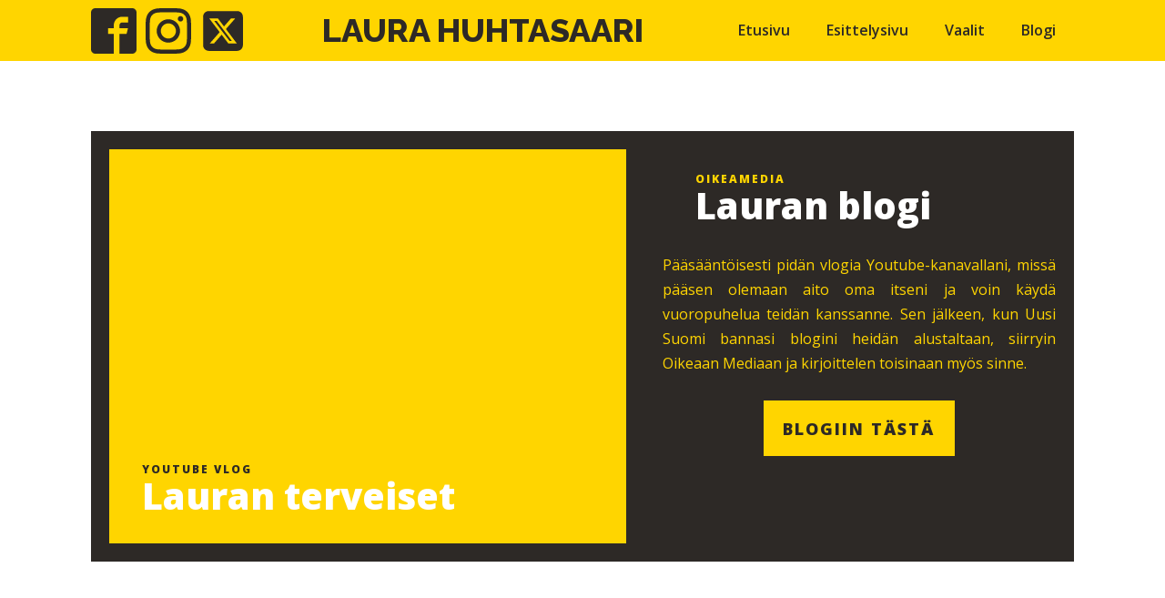

--- FILE ---
content_type: text/html; charset=UTF-8
request_url: https://laurahuhtasaari.fi/blogi/
body_size: 12366
content:
<!DOCTYPE html>
<html lang="fi" >
<head>
<meta charset="UTF-8">
<meta name="viewport" content="width=device-width, initial-scale=1.0">
<!-- WP_HEAD() START -->
<title>Blogi - Laura Huhtasaari (PS)</title>
<link rel="preload" as="style" href="https://fonts.googleapis.com/css?family=Open+Sans:100,200,300,400,500,600,700,800,900|Source+Sans+Pro:100,200,300,400,500,600,700,800,900|Raleway:100,200,300,400,500,600,700,800,900" >
<link rel="stylesheet" href="https://fonts.googleapis.com/css?family=Open+Sans:100,200,300,400,500,600,700,800,900|Source+Sans+Pro:100,200,300,400,500,600,700,800,900|Raleway:100,200,300,400,500,600,700,800,900">
<meta name='robots' content='max-image-preview:large' />
<link rel="alternate" title="oEmbed (JSON)" type="application/json+oembed" href="https://laurahuhtasaari.fi/wp-json/oembed/1.0/embed?url=https%3A%2F%2Flaurahuhtasaari.fi%2Fblogi%2F" />
<link rel="alternate" title="oEmbed (XML)" type="text/xml+oembed" href="https://laurahuhtasaari.fi/wp-json/oembed/1.0/embed?url=https%3A%2F%2Flaurahuhtasaari.fi%2Fblogi%2F&#038;format=xml" />
		<!-- This site uses the Google Analytics by MonsterInsights plugin v9.11.1 - Using Analytics tracking - https://www.monsterinsights.com/ -->
		<!-- Note: MonsterInsights is not currently configured on this site. The site owner needs to authenticate with Google Analytics in the MonsterInsights settings panel. -->
					<!-- No tracking code set -->
				<!-- / Google Analytics by MonsterInsights -->
		<style id='wp-img-auto-sizes-contain-inline-css' type='text/css'>
img:is([sizes=auto i],[sizes^="auto," i]){contain-intrinsic-size:3000px 1500px}
/*# sourceURL=wp-img-auto-sizes-contain-inline-css */
</style>
<style id='wp-block-library-inline-css' type='text/css'>
:root{--wp-block-synced-color:#7a00df;--wp-block-synced-color--rgb:122,0,223;--wp-bound-block-color:var(--wp-block-synced-color);--wp-editor-canvas-background:#ddd;--wp-admin-theme-color:#007cba;--wp-admin-theme-color--rgb:0,124,186;--wp-admin-theme-color-darker-10:#006ba1;--wp-admin-theme-color-darker-10--rgb:0,107,160.5;--wp-admin-theme-color-darker-20:#005a87;--wp-admin-theme-color-darker-20--rgb:0,90,135;--wp-admin-border-width-focus:2px}@media (min-resolution:192dpi){:root{--wp-admin-border-width-focus:1.5px}}.wp-element-button{cursor:pointer}:root .has-very-light-gray-background-color{background-color:#eee}:root .has-very-dark-gray-background-color{background-color:#313131}:root .has-very-light-gray-color{color:#eee}:root .has-very-dark-gray-color{color:#313131}:root .has-vivid-green-cyan-to-vivid-cyan-blue-gradient-background{background:linear-gradient(135deg,#00d084,#0693e3)}:root .has-purple-crush-gradient-background{background:linear-gradient(135deg,#34e2e4,#4721fb 50%,#ab1dfe)}:root .has-hazy-dawn-gradient-background{background:linear-gradient(135deg,#faaca8,#dad0ec)}:root .has-subdued-olive-gradient-background{background:linear-gradient(135deg,#fafae1,#67a671)}:root .has-atomic-cream-gradient-background{background:linear-gradient(135deg,#fdd79a,#004a59)}:root .has-nightshade-gradient-background{background:linear-gradient(135deg,#330968,#31cdcf)}:root .has-midnight-gradient-background{background:linear-gradient(135deg,#020381,#2874fc)}:root{--wp--preset--font-size--normal:16px;--wp--preset--font-size--huge:42px}.has-regular-font-size{font-size:1em}.has-larger-font-size{font-size:2.625em}.has-normal-font-size{font-size:var(--wp--preset--font-size--normal)}.has-huge-font-size{font-size:var(--wp--preset--font-size--huge)}.has-text-align-center{text-align:center}.has-text-align-left{text-align:left}.has-text-align-right{text-align:right}.has-fit-text{white-space:nowrap!important}#end-resizable-editor-section{display:none}.aligncenter{clear:both}.items-justified-left{justify-content:flex-start}.items-justified-center{justify-content:center}.items-justified-right{justify-content:flex-end}.items-justified-space-between{justify-content:space-between}.screen-reader-text{border:0;clip-path:inset(50%);height:1px;margin:-1px;overflow:hidden;padding:0;position:absolute;width:1px;word-wrap:normal!important}.screen-reader-text:focus{background-color:#ddd;clip-path:none;color:#444;display:block;font-size:1em;height:auto;left:5px;line-height:normal;padding:15px 23px 14px;text-decoration:none;top:5px;width:auto;z-index:100000}html :where(.has-border-color){border-style:solid}html :where([style*=border-top-color]){border-top-style:solid}html :where([style*=border-right-color]){border-right-style:solid}html :where([style*=border-bottom-color]){border-bottom-style:solid}html :where([style*=border-left-color]){border-left-style:solid}html :where([style*=border-width]){border-style:solid}html :where([style*=border-top-width]){border-top-style:solid}html :where([style*=border-right-width]){border-right-style:solid}html :where([style*=border-bottom-width]){border-bottom-style:solid}html :where([style*=border-left-width]){border-left-style:solid}html :where(img[class*=wp-image-]){height:auto;max-width:100%}:where(figure){margin:0 0 1em}html :where(.is-position-sticky){--wp-admin--admin-bar--position-offset:var(--wp-admin--admin-bar--height,0px)}@media screen and (max-width:600px){html :where(.is-position-sticky){--wp-admin--admin-bar--position-offset:0px}}

/*# sourceURL=wp-block-library-inline-css */
</style><style id='wp-block-paragraph-inline-css' type='text/css'>
.is-small-text{font-size:.875em}.is-regular-text{font-size:1em}.is-large-text{font-size:2.25em}.is-larger-text{font-size:3em}.has-drop-cap:not(:focus):first-letter{float:left;font-size:8.4em;font-style:normal;font-weight:100;line-height:.68;margin:.05em .1em 0 0;text-transform:uppercase}body.rtl .has-drop-cap:not(:focus):first-letter{float:none;margin-left:.1em}p.has-drop-cap.has-background{overflow:hidden}:root :where(p.has-background){padding:1.25em 2.375em}:where(p.has-text-color:not(.has-link-color)) a{color:inherit}p.has-text-align-left[style*="writing-mode:vertical-lr"],p.has-text-align-right[style*="writing-mode:vertical-rl"]{rotate:180deg}
/*# sourceURL=https://laurahuhtasaari.fi/wp-includes/blocks/paragraph/style.min.css */
</style>
<style id='global-styles-inline-css' type='text/css'>
:root{--wp--preset--aspect-ratio--square: 1;--wp--preset--aspect-ratio--4-3: 4/3;--wp--preset--aspect-ratio--3-4: 3/4;--wp--preset--aspect-ratio--3-2: 3/2;--wp--preset--aspect-ratio--2-3: 2/3;--wp--preset--aspect-ratio--16-9: 16/9;--wp--preset--aspect-ratio--9-16: 9/16;--wp--preset--color--black: #000000;--wp--preset--color--cyan-bluish-gray: #abb8c3;--wp--preset--color--white: #ffffff;--wp--preset--color--pale-pink: #f78da7;--wp--preset--color--vivid-red: #cf2e2e;--wp--preset--color--luminous-vivid-orange: #ff6900;--wp--preset--color--luminous-vivid-amber: #fcb900;--wp--preset--color--light-green-cyan: #7bdcb5;--wp--preset--color--vivid-green-cyan: #00d084;--wp--preset--color--pale-cyan-blue: #8ed1fc;--wp--preset--color--vivid-cyan-blue: #0693e3;--wp--preset--color--vivid-purple: #9b51e0;--wp--preset--gradient--vivid-cyan-blue-to-vivid-purple: linear-gradient(135deg,rgb(6,147,227) 0%,rgb(155,81,224) 100%);--wp--preset--gradient--light-green-cyan-to-vivid-green-cyan: linear-gradient(135deg,rgb(122,220,180) 0%,rgb(0,208,130) 100%);--wp--preset--gradient--luminous-vivid-amber-to-luminous-vivid-orange: linear-gradient(135deg,rgb(252,185,0) 0%,rgb(255,105,0) 100%);--wp--preset--gradient--luminous-vivid-orange-to-vivid-red: linear-gradient(135deg,rgb(255,105,0) 0%,rgb(207,46,46) 100%);--wp--preset--gradient--very-light-gray-to-cyan-bluish-gray: linear-gradient(135deg,rgb(238,238,238) 0%,rgb(169,184,195) 100%);--wp--preset--gradient--cool-to-warm-spectrum: linear-gradient(135deg,rgb(74,234,220) 0%,rgb(151,120,209) 20%,rgb(207,42,186) 40%,rgb(238,44,130) 60%,rgb(251,105,98) 80%,rgb(254,248,76) 100%);--wp--preset--gradient--blush-light-purple: linear-gradient(135deg,rgb(255,206,236) 0%,rgb(152,150,240) 100%);--wp--preset--gradient--blush-bordeaux: linear-gradient(135deg,rgb(254,205,165) 0%,rgb(254,45,45) 50%,rgb(107,0,62) 100%);--wp--preset--gradient--luminous-dusk: linear-gradient(135deg,rgb(255,203,112) 0%,rgb(199,81,192) 50%,rgb(65,88,208) 100%);--wp--preset--gradient--pale-ocean: linear-gradient(135deg,rgb(255,245,203) 0%,rgb(182,227,212) 50%,rgb(51,167,181) 100%);--wp--preset--gradient--electric-grass: linear-gradient(135deg,rgb(202,248,128) 0%,rgb(113,206,126) 100%);--wp--preset--gradient--midnight: linear-gradient(135deg,rgb(2,3,129) 0%,rgb(40,116,252) 100%);--wp--preset--font-size--small: 13px;--wp--preset--font-size--medium: 20px;--wp--preset--font-size--large: 36px;--wp--preset--font-size--x-large: 42px;--wp--preset--spacing--20: 0.44rem;--wp--preset--spacing--30: 0.67rem;--wp--preset--spacing--40: 1rem;--wp--preset--spacing--50: 1.5rem;--wp--preset--spacing--60: 2.25rem;--wp--preset--spacing--70: 3.38rem;--wp--preset--spacing--80: 5.06rem;--wp--preset--shadow--natural: 6px 6px 9px rgba(0, 0, 0, 0.2);--wp--preset--shadow--deep: 12px 12px 50px rgba(0, 0, 0, 0.4);--wp--preset--shadow--sharp: 6px 6px 0px rgba(0, 0, 0, 0.2);--wp--preset--shadow--outlined: 6px 6px 0px -3px rgb(255, 255, 255), 6px 6px rgb(0, 0, 0);--wp--preset--shadow--crisp: 6px 6px 0px rgb(0, 0, 0);}:where(.is-layout-flex){gap: 0.5em;}:where(.is-layout-grid){gap: 0.5em;}body .is-layout-flex{display: flex;}.is-layout-flex{flex-wrap: wrap;align-items: center;}.is-layout-flex > :is(*, div){margin: 0;}body .is-layout-grid{display: grid;}.is-layout-grid > :is(*, div){margin: 0;}:where(.wp-block-columns.is-layout-flex){gap: 2em;}:where(.wp-block-columns.is-layout-grid){gap: 2em;}:where(.wp-block-post-template.is-layout-flex){gap: 1.25em;}:where(.wp-block-post-template.is-layout-grid){gap: 1.25em;}.has-black-color{color: var(--wp--preset--color--black) !important;}.has-cyan-bluish-gray-color{color: var(--wp--preset--color--cyan-bluish-gray) !important;}.has-white-color{color: var(--wp--preset--color--white) !important;}.has-pale-pink-color{color: var(--wp--preset--color--pale-pink) !important;}.has-vivid-red-color{color: var(--wp--preset--color--vivid-red) !important;}.has-luminous-vivid-orange-color{color: var(--wp--preset--color--luminous-vivid-orange) !important;}.has-luminous-vivid-amber-color{color: var(--wp--preset--color--luminous-vivid-amber) !important;}.has-light-green-cyan-color{color: var(--wp--preset--color--light-green-cyan) !important;}.has-vivid-green-cyan-color{color: var(--wp--preset--color--vivid-green-cyan) !important;}.has-pale-cyan-blue-color{color: var(--wp--preset--color--pale-cyan-blue) !important;}.has-vivid-cyan-blue-color{color: var(--wp--preset--color--vivid-cyan-blue) !important;}.has-vivid-purple-color{color: var(--wp--preset--color--vivid-purple) !important;}.has-black-background-color{background-color: var(--wp--preset--color--black) !important;}.has-cyan-bluish-gray-background-color{background-color: var(--wp--preset--color--cyan-bluish-gray) !important;}.has-white-background-color{background-color: var(--wp--preset--color--white) !important;}.has-pale-pink-background-color{background-color: var(--wp--preset--color--pale-pink) !important;}.has-vivid-red-background-color{background-color: var(--wp--preset--color--vivid-red) !important;}.has-luminous-vivid-orange-background-color{background-color: var(--wp--preset--color--luminous-vivid-orange) !important;}.has-luminous-vivid-amber-background-color{background-color: var(--wp--preset--color--luminous-vivid-amber) !important;}.has-light-green-cyan-background-color{background-color: var(--wp--preset--color--light-green-cyan) !important;}.has-vivid-green-cyan-background-color{background-color: var(--wp--preset--color--vivid-green-cyan) !important;}.has-pale-cyan-blue-background-color{background-color: var(--wp--preset--color--pale-cyan-blue) !important;}.has-vivid-cyan-blue-background-color{background-color: var(--wp--preset--color--vivid-cyan-blue) !important;}.has-vivid-purple-background-color{background-color: var(--wp--preset--color--vivid-purple) !important;}.has-black-border-color{border-color: var(--wp--preset--color--black) !important;}.has-cyan-bluish-gray-border-color{border-color: var(--wp--preset--color--cyan-bluish-gray) !important;}.has-white-border-color{border-color: var(--wp--preset--color--white) !important;}.has-pale-pink-border-color{border-color: var(--wp--preset--color--pale-pink) !important;}.has-vivid-red-border-color{border-color: var(--wp--preset--color--vivid-red) !important;}.has-luminous-vivid-orange-border-color{border-color: var(--wp--preset--color--luminous-vivid-orange) !important;}.has-luminous-vivid-amber-border-color{border-color: var(--wp--preset--color--luminous-vivid-amber) !important;}.has-light-green-cyan-border-color{border-color: var(--wp--preset--color--light-green-cyan) !important;}.has-vivid-green-cyan-border-color{border-color: var(--wp--preset--color--vivid-green-cyan) !important;}.has-pale-cyan-blue-border-color{border-color: var(--wp--preset--color--pale-cyan-blue) !important;}.has-vivid-cyan-blue-border-color{border-color: var(--wp--preset--color--vivid-cyan-blue) !important;}.has-vivid-purple-border-color{border-color: var(--wp--preset--color--vivid-purple) !important;}.has-vivid-cyan-blue-to-vivid-purple-gradient-background{background: var(--wp--preset--gradient--vivid-cyan-blue-to-vivid-purple) !important;}.has-light-green-cyan-to-vivid-green-cyan-gradient-background{background: var(--wp--preset--gradient--light-green-cyan-to-vivid-green-cyan) !important;}.has-luminous-vivid-amber-to-luminous-vivid-orange-gradient-background{background: var(--wp--preset--gradient--luminous-vivid-amber-to-luminous-vivid-orange) !important;}.has-luminous-vivid-orange-to-vivid-red-gradient-background{background: var(--wp--preset--gradient--luminous-vivid-orange-to-vivid-red) !important;}.has-very-light-gray-to-cyan-bluish-gray-gradient-background{background: var(--wp--preset--gradient--very-light-gray-to-cyan-bluish-gray) !important;}.has-cool-to-warm-spectrum-gradient-background{background: var(--wp--preset--gradient--cool-to-warm-spectrum) !important;}.has-blush-light-purple-gradient-background{background: var(--wp--preset--gradient--blush-light-purple) !important;}.has-blush-bordeaux-gradient-background{background: var(--wp--preset--gradient--blush-bordeaux) !important;}.has-luminous-dusk-gradient-background{background: var(--wp--preset--gradient--luminous-dusk) !important;}.has-pale-ocean-gradient-background{background: var(--wp--preset--gradient--pale-ocean) !important;}.has-electric-grass-gradient-background{background: var(--wp--preset--gradient--electric-grass) !important;}.has-midnight-gradient-background{background: var(--wp--preset--gradient--midnight) !important;}.has-small-font-size{font-size: var(--wp--preset--font-size--small) !important;}.has-medium-font-size{font-size: var(--wp--preset--font-size--medium) !important;}.has-large-font-size{font-size: var(--wp--preset--font-size--large) !important;}.has-x-large-font-size{font-size: var(--wp--preset--font-size--x-large) !important;}
/*# sourceURL=global-styles-inline-css */
</style>

<style id='classic-theme-styles-inline-css' type='text/css'>
/*! This file is auto-generated */
.wp-block-button__link{color:#fff;background-color:#32373c;border-radius:9999px;box-shadow:none;text-decoration:none;padding:calc(.667em + 2px) calc(1.333em + 2px);font-size:1.125em}.wp-block-file__button{background:#32373c;color:#fff;text-decoration:none}
/*# sourceURL=/wp-includes/css/classic-themes.min.css */
</style>
<link rel='stylesheet' id='oxygen-css' href='https://laurahuhtasaari.fi/wp-content/plugins/oxygen/component-framework/oxygen.css?ver=4.9.5' type='text/css' media='all' />
<script type="text/javascript" src="https://laurahuhtasaari.fi/wp-includes/js/jquery/jquery.min.js?ver=3.7.1" id="jquery-core-js"></script>
<link rel="https://api.w.org/" href="https://laurahuhtasaari.fi/wp-json/" /><link rel="alternate" title="JSON" type="application/json" href="https://laurahuhtasaari.fi/wp-json/wp/v2/pages/43" /><link rel="EditURI" type="application/rsd+xml" title="RSD" href="https://laurahuhtasaari.fi/xmlrpc.php?rsd" />
<meta name="generator" content="WordPress 6.9" />
<link rel="canonical" href="https://laurahuhtasaari.fi/blogi/" />
<link rel='shortlink' href='https://laurahuhtasaari.fi/?p=43' />
<script src="https://ajax.googleapis.com/ajax/libs/jquery/3.4.1/jquery.min.js"></script>
<link rel="icon" href="https://laurahuhtasaari.fi/wp-content/uploads/2020/01/cropped-peruss_logo_rgb-32x32.png" sizes="32x32" />
<link rel="icon" href="https://laurahuhtasaari.fi/wp-content/uploads/2020/01/cropped-peruss_logo_rgb-192x192.png" sizes="192x192" />
<link rel="apple-touch-icon" href="https://laurahuhtasaari.fi/wp-content/uploads/2020/01/cropped-peruss_logo_rgb-180x180.png" />
<meta name="msapplication-TileImage" content="https://laurahuhtasaari.fi/wp-content/uploads/2020/01/cropped-peruss_logo_rgb-270x270.png" />
<link rel='stylesheet' id='oxygen-cache-39-css' href='//laurahuhtasaari.fi/wp-content/uploads/oxygen/css/39.css?cache=1687195644&#038;ver=6.9' type='text/css' media='all' />
<link rel='stylesheet' id='oxygen-cache-43-css' href='//laurahuhtasaari.fi/wp-content/uploads/oxygen/css/blogi-43.css?cache=1618734750&#038;ver=6.9' type='text/css' media='all' />
<link rel='stylesheet' id='oxygen-universal-styles-css' href='//laurahuhtasaari.fi/wp-content/uploads/oxygen/css/universal.css?cache=1687195741&#038;ver=6.9' type='text/css' media='all' />
<!-- END OF WP_HEAD() -->
</head>
<body class="wp-singular page-template-default page page-id-43 wp-theme-oxygen-is-not-a-theme  wp-embed-responsive oxygen-body" >




						<header id="_header-1-39" class="oxy-header-wrapper oxy-overlay-header oxy-header" ><div id="_header_row-2-39" class="oxy-header-row" ><div class="oxy-header-container"><div id="_header_left-3-39" class="oxy-header-left" ><div id="div_block-24-39" class="ct-div-block" ><div id="_social_icons-25-39" class="oxy-social-icons" ><a href='https://www.facebook.com/laura.huhtasaari' target='_blank' class='oxy-social-icons-facebook'><svg><title>Visit our Facebook</title><use xlink:href='#oxy-social-icons-icon-facebook-blank'></use></svg></a><a href='https://www.instagram.com/laura_._huhtasaari/?hl=fi' target='_blank' class='oxy-social-icons-instagram'><svg><title>Visit our Instagram</title><use xlink:href='#oxy-social-icons-icon-instagram-blank'></use></svg></a><a href='https://twitter.com/LauraHuhtasaari' target='_blank' class='oxy-social-icons-twitter'><svg><title>Visit our Twitter</title><use xlink:href='#oxy-social-icons-icon-twitter-blank'></use></svg></a></div></div></div><div id="_header_center-4-39" class="oxy-header-center" ><a id="link-23-39" class="ct-link" href="https://laurahuhtasaari.fi/" target="_self"  ><h1 id="headline-8-39" class="ct-headline">Laura Huhtasaari</h1></a></div><div id="_header_right-5-39" class="oxy-header-right" ><nav id="_nav_menu-6-39" class="oxy-nav-menu oxy-nav-menu-dropdowns oxy-nav-menu-dropdown-arrow" ><div class='oxy-menu-toggle'><div class='oxy-nav-menu-hamburger-wrap'><div class='oxy-nav-menu-hamburger'><div class='oxy-nav-menu-hamburger-line'></div><div class='oxy-nav-menu-hamburger-line'></div><div class='oxy-nav-menu-hamburger-line'></div></div></div></div><div class="menu-paavalikko-container"><ul id="menu-paavalikko" class="oxy-nav-menu-list"><li id="menu-item-52" class="menu-item menu-item-type-custom menu-item-object-custom menu-item-home menu-item-52"><a href="https://laurahuhtasaari.fi">Etusivu</a></li>
<li id="menu-item-53" class="menu-item menu-item-type-post_type menu-item-object-page menu-item-53"><a href="https://laurahuhtasaari.fi/esittelysivu/">Esittelysivu</a></li>
<li id="menu-item-63" class="menu-item menu-item-type-post_type menu-item-object-page menu-item-63"><a href="https://laurahuhtasaari.fi/vaalit/">Vaalit</a></li>
<li id="menu-item-54" class="menu-item menu-item-type-post_type menu-item-object-page current-menu-item page_item page-item-43 current_page_item menu-item-54"><a href="https://laurahuhtasaari.fi/blogi/" aria-current="page">Blogi</a></li>
</ul></div></nav></div></div></div></header>
		<div id='inner_content-15-39' class='ct-inner-content'><section id="section-1-43" class=" ct-section" ><div class="ct-section-inner-wrap"><div id="new_columns-2-43" class="ct-new-columns" ><div id="div_block-3-43" class="ct-div-block" ><div id="div_block-4-43" class="ct-div-block" ><div id="video-15-43" class="ct-video" >
                <div class="oxygen-vsb-responsive-video-wrapper"><iframe  src="https://www.youtube.com/embed/playlist?list=UUiIn-NQYb7duovSyPNzkIMg" frameborder="0" referrerpolicy="strict-origin-when-cross-origin" webkitallowfullscreen mozallowfullscreen allowfullscreen></iframe></div>
                </div><div id="div_block-6-43" class="ct-div-block" ><div id="text_block-7-43" class="ct-text-block white-subheading" >Youtube vlog</div><div id="text_block-8-43" class="ct-text-block white-heading" >Lauran terveiset</div></div></div></div><div id="div_block-56-43" class="ct-div-block" ><div id="div_block-57-43" class="ct-div-block" ><div id="text_block-58-43" class="ct-text-block white-subheading" >Oikeamedia</div><div id="text_block-59-43" class="ct-text-block white-heading" >Lauran blogi</div></div><div id="div_block-64-43" class="ct-div-block" ><div id="text_block-65-43" class="ct-text-block" ><div style="text-align: justify;">Pääsääntöisesti pidän vlogia Youtube-kanavallani, missä pääsen olemaan aito oma itseni ja voin käydä vuoropuhelua teidän kanssanne. Sen jälkeen, kun Uusi Suomi bannasi blogini heidän alustaltaan, siirryin Oikeaan Mediaan ja kirjoittelen toisinaan myös sinne.</div><div style="text-align: justify;"><br></div></div><a id="link_text-51-43" class="ct-link-text darkblue-button" href="https://oikeamedia.com/o1-92404" target="_self"  >Blogiin tästä</a></div></div></div></div></section><section id="section-68-43" class=" ct-section" ><div class="ct-section-inner-wrap"><h1 id="headline-78-43" class="ct-headline">AJANKOHTAISTA</h1><h1 id="headline-76-43" class="ct-headline"><div style="text-align: center;">Alta löydät muun muassa Laurasta ulkomailla julkaistut uutisartikkelit.</div></h1></div></section><section id="section-66-43" class=" ct-section" ><div class="ct-section-inner-wrap">        
                <div id="_posts_grid-67-43" class='oxy-easy-posts oxy-posts-grid' >
                                    <div class='oxy-posts'>
                     <div class='oxy-post'>

  <a class='oxy-post-image' href='https://laurahuhtasaari.fi/alfa-tvn-uutisplus-metsaasetus-jakaa-myos-meppeja/'>
      <div class='oxy-post-image-fixed-ratio' style='background-image: url(https://laurahuhtasaari.fi/wp-content/uploads/2022/11/Alfa.jpg);'>
      </div>
      <div class='oxy-post-image-date-overlay'>
		9 marraskuun, 2022	  </div>
  </a>

  
  <div class='oxy-post-wrap'>
	<a class='oxy-post-title' href='https://laurahuhtasaari.fi/alfa-tvn-uutisplus-metsaasetus-jakaa-myos-meppeja/'>Alfa-TV:n Uutisplus: Metsäasetus jakaa myös meppejä</a>

  	<div class='oxy-post-meta'>

  		<!--div class='oxy-post-meta-date oxy-post-meta-item'>
			9 marraskuun, 2022		</div-->


		<!--div class='oxy-post-meta-comments oxy-post-meta-item'>
			<a href='https://laurahuhtasaari.fi/alfa-tvn-uutisplus-metsaasetus-jakaa-myos-meppeja/#respond'>Ei kommentteja</a>
		</div-->

	</div>

	<div class='oxy-post-content'>
		<p>Euroopan parlamentin studiolla kuvatussa keskustelussa ovat mukana MEPit Laura Huhtasaari, Mauri Pekkarinen ja Sirpa Pietikäinen. Katso ohjelma täältä.</p>
	</div>

	<a href='https://laurahuhtasaari.fi/alfa-tvn-uutisplus-metsaasetus-jakaa-myos-meppeja/' class='oxy-read-more'>Lue lisää</a>
  </div>
  
</div> <div class='oxy-post'>

  <a class='oxy-post-image' href='https://laurahuhtasaari.fi/kolme-kaannekohtaa-podcast/'>
      <div class='oxy-post-image-fixed-ratio' style='background-image: url(https://laurahuhtasaari.fi/wp-content/uploads/2019/12/IMG_3949optimoitunelio.jpg);'>
      </div>
      <div class='oxy-post-image-date-overlay'>
		3 marraskuun, 2022	  </div>
  </a>

  
  <div class='oxy-post-wrap'>
	<a class='oxy-post-title' href='https://laurahuhtasaari.fi/kolme-kaannekohtaa-podcast/'>Kolme käännekohtaa -podcast</a>

  	<div class='oxy-post-meta'>

  		<!--div class='oxy-post-meta-date oxy-post-meta-item'>
			3 marraskuun, 2022		</div-->


		<!--div class='oxy-post-meta-comments oxy-post-meta-item'>
			<a href='https://laurahuhtasaari.fi/kolme-kaannekohtaa-podcast/#respond'>Ei kommentteja</a>
		</div-->

	</div>

	<div class='oxy-post-content'>
		<p>Laura Huhtasaari vieraili Roope Salmisen Kolme käännekohtaa -podcastissa. Jakson nimi on " Ei millään muotoa hyvä kristitty". Kuuntele täältä lisää.</p>
	</div>

	<a href='https://laurahuhtasaari.fi/kolme-kaannekohtaa-podcast/' class='oxy-read-more'>Lue lisää</a>
  </div>
  
</div> <div class='oxy-post'>

  <a class='oxy-post-image' href='https://laurahuhtasaari.fi/mep-laura-huhtasaari-kirjallisessa-kysymyksessaan-eun-komissiolle-eun-ulkoraja-alueiden-kehittamiseen-tulee-suunnata-riittavasti-varoja-kansanedustaja-jani-makela-tukee-aloitetta/'>
      <div class='oxy-post-image-fixed-ratio' style='background-image: url(https://laurahuhtasaari.fi/wp-content/uploads/2019/12/IMG_4447optimoitunelio.jpg);'>
      </div>
      <div class='oxy-post-image-date-overlay'>
		3 toukokuun, 2022	  </div>
  </a>

  
  <div class='oxy-post-wrap'>
	<a class='oxy-post-title' href='https://laurahuhtasaari.fi/mep-laura-huhtasaari-kirjallisessa-kysymyksessaan-eun-komissiolle-eun-ulkoraja-alueiden-kehittamiseen-tulee-suunnata-riittavasti-varoja-kansanedustaja-jani-makela-tukee-aloitetta/'>MEP Laura Huhtasaari kirjallisessa kysymyksessään EU:n komissiolle: EU:n ulkoraja-alueiden kehittämiseen tulee suunnata riittävästi varoja - kansanedustaja Jani Mäkelä tukee aloitetta</a>

  	<div class='oxy-post-meta'>

  		<!--div class='oxy-post-meta-date oxy-post-meta-item'>
			3 toukokuun, 2022		</div-->


		<!--div class='oxy-post-meta-comments oxy-post-meta-item'>
			<a href='https://laurahuhtasaari.fi/mep-laura-huhtasaari-kirjallisessa-kysymyksessaan-eun-komissiolle-eun-ulkoraja-alueiden-kehittamiseen-tulee-suunnata-riittavasti-varoja-kansanedustaja-jani-makela-tukee-aloitetta/#respond'>Ei kommentteja</a>
		</div-->

	</div>

	<div class='oxy-post-content'>
		<p>Tiedotusvälineille 3.5.2022Julkaisuvapaa EU:n ulkorajaohjelmat ovat olleet koko 2000-luvun tärkeä kehittämisinstrumentti Suomen rajaseuduille. Ohjelmakaudelle 2021–2027 oli Suomessa valmisteltu kolmea EU:n ulkorajoille sijoittuvaa ohjelmaa, joilla oli tavoitteena tukea Suomen ja Venäjän raja-alueiden kehitystä ja yhteistyötä kehittämis- ja investointihankkeiden avulla. Kolmelle ohjelmalle oli allokoitu EU-rahoitusta yhteensä noin 112,1 miljoonaa euroa, lisäksi niihin olisi kohdentunut vastaava määrä valtioiden rahoitusta. [&hellip;]</p>
	</div>

	<a href='https://laurahuhtasaari.fi/mep-laura-huhtasaari-kirjallisessa-kysymyksessaan-eun-komissiolle-eun-ulkoraja-alueiden-kehittamiseen-tulee-suunnata-riittavasti-varoja-kansanedustaja-jani-makela-tukee-aloitetta/' class='oxy-read-more'>Lue lisää</a>
  </div>
  
</div> <div class='oxy-post'>

  <a class='oxy-post-image' href='https://laurahuhtasaari.fi/youtube-eu-member-condemns-trudeaus-human-rights-violation-against-convoy/'>
      <div class='oxy-post-image-fixed-ratio' style='background-image: url(https://laurahuhtasaari.fi/wp-content/uploads/2022/03/nimeton.jpg);'>
      </div>
      <div class='oxy-post-image-date-overlay'>
		19 maaliskuun, 2022	  </div>
  </a>

  
  <div class='oxy-post-wrap'>
	<a class='oxy-post-title' href='https://laurahuhtasaari.fi/youtube-eu-member-condemns-trudeaus-human-rights-violation-against-convoy/'>Youtube: EU Member Condemns Trudeau’s “human rights violation” against Convoy</a>

  	<div class='oxy-post-meta'>

  		<!--div class='oxy-post-meta-date oxy-post-meta-item'>
			19 maaliskuun, 2022		</div-->


		<!--div class='oxy-post-meta-comments oxy-post-meta-item'>
			<a href='https://laurahuhtasaari.fi/youtube-eu-member-condemns-trudeaus-human-rights-violation-against-convoy/#respond'>Ei kommentteja</a>
		</div-->

	</div>

	<div class='oxy-post-content'>
		<p>Finnish politician Laura Huhtasaari is calling on the European Union (EU) to denounce Prime Minister Justin Trudeau’s crackdown and use of emergency powers on peaceful trucker convoy protesters in Ottawa. True North: https://tnc.news/2022/03/09/european-politician-condemns-trudeaus-human-rights-violation-against-convoy/ The Post Millennial: https://thepostmillennial.com/finnish-politician-calls-on-eu-to-denounce-trudeaus-crackdown-on-peaceful-protestors Katso YouTube-video täältä: https://youtu.be/n26xOqGxyts</p>
	</div>

	<a href='https://laurahuhtasaari.fi/youtube-eu-member-condemns-trudeaus-human-rights-violation-against-convoy/' class='oxy-read-more'>Lue lisää</a>
  </div>
  
</div> <div class='oxy-post'>

  <a class='oxy-post-image' href='https://laurahuhtasaari.fi/the-post-millennial-kanada-suomalaispoliitikko-pyytaa-euta-tuomitsemaan-paaministeri-trudeaun-toimenpiteet-mielenosoittajia-kohtaan/'>
      <div class='oxy-post-image-fixed-ratio' style='background-image: url(https://laurahuhtasaari.fi/wp-content/uploads/2021/03/Plenary3.jpg);'>
      </div>
      <div class='oxy-post-image-date-overlay'>
		11 maaliskuun, 2022	  </div>
  </a>

  
  <div class='oxy-post-wrap'>
	<a class='oxy-post-title' href='https://laurahuhtasaari.fi/the-post-millennial-kanada-suomalaispoliitikko-pyytaa-euta-tuomitsemaan-paaministeri-trudeaun-toimenpiteet-mielenosoittajia-kohtaan/'>The Post Millennial (Kanada): Suomalaispoliitikko pyytää EU:ta tuomitsemaan pääministeri Trudeaun toimenpiteet mielenosoittajia kohtaan</a>

  	<div class='oxy-post-meta'>

  		<!--div class='oxy-post-meta-date oxy-post-meta-item'>
			11 maaliskuun, 2022		</div-->


		<!--div class='oxy-post-meta-comments oxy-post-meta-item'>
			<a href='https://laurahuhtasaari.fi/the-post-millennial-kanada-suomalaispoliitikko-pyytaa-euta-tuomitsemaan-paaministeri-trudeaun-toimenpiteet-mielenosoittajia-kohtaan/#respond'>Ei kommentteja</a>
		</div-->

	</div>

	<div class='oxy-post-content'>
		<p>"Finnish politician and Member of European Parliament Laura Huhtasaari is calling on the European Union to denounce Canadian Prime Minister Justin Trudeau over his crackdown on the peaceful freedom convoy protests that paralyzed Ottawa's downtown core for much of February." Kirjallisessa kysymyksessään koskien Kanadan hallituksen toimia Convoy-mielenilmauksissa MEP Laura Huhtasaari tuo esiin EU:n kaksoisstandardeja, ja pyytää asiaan [&hellip;]</p>
	</div>

	<a href='https://laurahuhtasaari.fi/the-post-millennial-kanada-suomalaispoliitikko-pyytaa-euta-tuomitsemaan-paaministeri-trudeaun-toimenpiteet-mielenosoittajia-kohtaan/' class='oxy-read-more'>Lue lisää</a>
  </div>
  
</div> <div class='oxy-post'>

  <a class='oxy-post-image' href='https://laurahuhtasaari.fi/europarlamenttiryhman-selonteko-puoluekokouksessa/'>
      <div class='oxy-post-image-fixed-ratio' style='background-image: url(https://laurahuhtasaari.fi/wp-content/uploads/2020/01/peruss_logo_rgb.png);'>
      </div>
      <div class='oxy-post-image-date-overlay'>
		15 elokuun, 2021	  </div>
  </a>

  
  <div class='oxy-post-wrap'>
	<a class='oxy-post-title' href='https://laurahuhtasaari.fi/europarlamenttiryhman-selonteko-puoluekokouksessa/'>Europarlamenttiryhmän selonteko puoluekokouksessa</a>

  	<div class='oxy-post-meta'>

  		<!--div class='oxy-post-meta-date oxy-post-meta-item'>
			15 elokuun, 2021		</div-->


		<!--div class='oxy-post-meta-comments oxy-post-meta-item'>
			<a href='https://laurahuhtasaari.fi/europarlamenttiryhman-selonteko-puoluekokouksessa/#respond'>Ei kommentteja</a>
		</div-->

	</div>

	<div class='oxy-post-content'>
		<p>MEP Laura Huhtasaari esitteli Seinäjoen puoluekokouksessa Europarlamenttiryhmän selonteon. "Arvoisat perussuomalaiset! Euroopan parlamentti koostuu 705 jäsenestä, joista vain 14 on suomalaisia ja tästäkinsuomalaisten ryhmästä vain 2 haluaa pitää kiinni Suomen itsenäisyydestä. EU kärsiiekspansiokuumeesta, joka näkyy myös siinä, jolla parlamentin ja komission jäsenten tapaanpuhua pyritään vaikuttamaan. Ei mielellään saisi sanoa, että olen suomalainen tai edustanSuomea, vaan pitäisi [&hellip;]</p>
	</div>

	<a href='https://laurahuhtasaari.fi/europarlamenttiryhman-selonteko-puoluekokouksessa/' class='oxy-read-more'>Lue lisää</a>
  </div>
  
</div> <div class='oxy-post'>

  <a class='oxy-post-image' href='https://laurahuhtasaari.fi/express-uk-nama-naiset-voivat-lopettaa-eun/'>
      <div class='oxy-post-image-fixed-ratio' style='background-image: url(https://laurahuhtasaari.fi/wp-content/uploads/2021/03/Plenary3.jpg);'>
      </div>
      <div class='oxy-post-image-date-overlay'>
		10 elokuun, 2021	  </div>
  </a>

  
  <div class='oxy-post-wrap'>
	<a class='oxy-post-title' href='https://laurahuhtasaari.fi/express-uk-nama-naiset-voivat-lopettaa-eun/'>Express (UK): Nämä naiset voivat lopettaa EU:n</a>

  	<div class='oxy-post-meta'>

  		<!--div class='oxy-post-meta-date oxy-post-meta-item'>
			10 elokuun, 2021		</div-->


		<!--div class='oxy-post-meta-comments oxy-post-meta-item'>
			<a href='https://laurahuhtasaari.fi/express-uk-nama-naiset-voivat-lopettaa-eun/#respond'>Ei kommentteja</a>
		</div-->

	</div>

	<div class='oxy-post-content'>
		<p>Posting a picture of Jessica Stegrund of the Swedish Democrats and Laura Huhtasaari of the Finnish Party, Nexit Denktank campaigners claimed the two politicians could soon mean big trouble for the EU. They said: "In Sweden and Finland, Eurosceptics are now near the top. The Sweden Democrats try to reform first, and then leave the [&hellip;]</p>
	</div>

	<a href='https://laurahuhtasaari.fi/express-uk-nama-naiset-voivat-lopettaa-eun/' class='oxy-read-more'>Lue lisää</a>
  </div>
  
</div> <div class='oxy-post'>

  <a class='oxy-post-image' href='https://laurahuhtasaari.fi/hs-kuukausiliite-peruseurooppalainen/'>
      <div class='oxy-post-image-fixed-ratio' style='background-image: url(https://laurahuhtasaari.fi/wp-content/uploads/2021/08/LauraKleopatra.png);'>
      </div>
      <div class='oxy-post-image-date-overlay'>
		7 elokuun, 2021	  </div>
  </a>

  
  <div class='oxy-post-wrap'>
	<a class='oxy-post-title' href='https://laurahuhtasaari.fi/hs-kuukausiliite-peruseurooppalainen/'>HS kuukausiliite: Peruseurooppalainen</a>

  	<div class='oxy-post-meta'>

  		<!--div class='oxy-post-meta-date oxy-post-meta-item'>
			7 elokuun, 2021		</div-->


		<!--div class='oxy-post-meta-comments oxy-post-meta-item'>
			<a href='https://laurahuhtasaari.fi/hs-kuukausiliite-peruseurooppalainen/#respond'>Ei kommentteja</a>
		</div-->

	</div>

	<div class='oxy-post-content'>
		<p>Laura Huhtasaari lähti Brysseliin erottamaan Suomea EU:sta ja eurosta. Työ on kesken. Tämän jutun tarkoituksena on kertoa, mitä Huhtasaari on tehnyt sen jälkeen, kun hän jätti Suomen politiikan keväällä 2019. Huhtasaaren unelma on irrottaa Suomi Euroopan unionista ja eurosta. Sitä varten hän halusi Brysseliin. Halu päästä Brysseliin piti ensin salata, sillä Suomessa järjestettiin keväällä 2019 [&hellip;]</p>
	</div>

	<a href='https://laurahuhtasaari.fi/hs-kuukausiliite-peruseurooppalainen/' class='oxy-read-more'>Lue lisää</a>
  </div>
  
</div> <div class='oxy-post'>

  <a class='oxy-post-image' href='https://laurahuhtasaari.fi/express-uk-eu-paniikissa-isanmaallisten-voimien-edessa/'>
      <div class='oxy-post-image-fixed-ratio' style='background-image: url(https://laurahuhtasaari.fi/wp-content/uploads/2020/12/LHUVDL.jpg);'>
      </div>
      <div class='oxy-post-image-date-overlay'>
		5 elokuun, 2021	  </div>
  </a>

  
  <div class='oxy-post-wrap'>
	<a class='oxy-post-title' href='https://laurahuhtasaari.fi/express-uk-eu-paniikissa-isanmaallisten-voimien-edessa/'>Express (UK): EU paniikissa isänmaallisten voimien edessä</a>

  	<div class='oxy-post-meta'>

  		<!--div class='oxy-post-meta-date oxy-post-meta-item'>
			5 elokuun, 2021		</div-->


		<!--div class='oxy-post-meta-comments oxy-post-meta-item'>
			<a href='https://laurahuhtasaari.fi/express-uk-eu-paniikissa-isanmaallisten-voimien-edessa/#respond'>Ei kommentteja</a>
		</div-->

	</div>

	<div class='oxy-post-content'>
		<p>Finnish MEP Laura Huhtasaari vowed to tear the EU apart with other "patriotic" parties within the European Parliament, unearthed reports reveal. Earlier this month, sixteen European right-wing populist parties, including several in government, joined forces in a bid to change the EU’s political direction. The parties that signed the declaration include Hungarian Prime Minister Viktor Orbán’s Fidesz, [&hellip;]</p>
	</div>

	<a href='https://laurahuhtasaari.fi/express-uk-eu-paniikissa-isanmaallisten-voimien-edessa/' class='oxy-read-more'>Lue lisää</a>
  </div>
  
</div> <div class='oxy-post'>

  <a class='oxy-post-image' href='https://laurahuhtasaari.fi/yle-perussuomalaiset-on-kannattanut-hiilitulleja-jo-vuosia-mutta-laura-huhtasaari-ei-innostu-komission-suunnitelmista/'>
      <div class='oxy-post-image-fixed-ratio' style='background-image: url(https://laurahuhtasaari.fi/wp-content/uploads/2019/12/IMG_4447optimoitu169.jpg);'>
      </div>
      <div class='oxy-post-image-date-overlay'>
		13 heinäkuun, 2021	  </div>
  </a>

  
  <div class='oxy-post-wrap'>
	<a class='oxy-post-title' href='https://laurahuhtasaari.fi/yle-perussuomalaiset-on-kannattanut-hiilitulleja-jo-vuosia-mutta-laura-huhtasaari-ei-innostu-komission-suunnitelmista/'>YLE: Perussuomalaiset on kannattanut hiilitulleja jo vuosia, mutta Laura Huhtasaari ei innostu komission suunnitelmista</a>

  	<div class='oxy-post-meta'>

  		<!--div class='oxy-post-meta-date oxy-post-meta-item'>
			13 heinäkuun, 2021		</div-->


		<!--div class='oxy-post-meta-comments oxy-post-meta-item'>
			<a href='https://laurahuhtasaari.fi/yle-perussuomalaiset-on-kannattanut-hiilitulleja-jo-vuosia-mutta-laura-huhtasaari-ei-innostu-komission-suunnitelmista/#respond'>Ei kommentteja</a>
		</div-->

	</div>

	<div class='oxy-post-content'>
		<p>Europarlamentaarikko Laura Huhtasaaren (ps.) mukaan hiilitullit ovat “ideana kannatettava”. Huhtasaari toimi oman ryhmänsä varjoesittelijänä parlamentin keväällä tekemässä hiilitullimietinnössä. – Kysymys on siitä, että haluamme kilpailla tasavertaisesti, Huhtasaari sanoo Ylen meppisarjan haastattelussa. Ongelmaksi on muodostunut, että joillakin löyhemmän ympäristösääntelyn maista tulevilla tuotteilla on unionin alueella kohtuuton kilpailuetu. Eurooppalaiset tuotantolaitokset kuuluvat päästökaupan piiriin ja pääasiassa maksavat hiilidioksidipäästöistään. Tämän takia [&hellip;]</p>
	</div>

	<a href='https://laurahuhtasaari.fi/yle-perussuomalaiset-on-kannattanut-hiilitulleja-jo-vuosia-mutta-laura-huhtasaari-ei-innostu-komission-suunnitelmista/' class='oxy-read-more'>Lue lisää</a>
  </div>
  
</div>                </div>
                                <div class='oxy-easy-posts-pages'>
                    <span aria-current="page" class="page-numbers current">1</span>
<a class="page-numbers" href="https://laurahuhtasaari.fi/blogi/page/2/">2</a>
<a class="page-numbers" href="https://laurahuhtasaari.fi/blogi/page/3/">3</a>
<a class="next page-numbers" href="https://laurahuhtasaari.fi/blogi/page/2/">Seuraava &raquo;</a>                </div>
                                            </div>
                </div></section></div><section id="section-16-39" class=" ct-section site-footer" ><div class="ct-section-inner-wrap"><div id="text_block-17-39" class="ct-text-block freelance-footer-text" ><br></div><div id="text_block-40-39" class="ct-text-block" >Saana Kokko<br>saana.kokko@eduskunta.fi</div><h1 id="headline-27-39" class="ct-headline"></h1><div id="_social_icons-22-39" class="oxy-social-icons" ><a href='https://www.facebook.com/laura.huhtasaari' target='_blank' class='oxy-social-icons-facebook'><svg><title>Visit our Facebook</title><use xlink:href='#oxy-social-icons-icon-facebook-blank'></use></svg></a><a href='https://www.instagram.com/laura_._huhtasaari/?hl=fi' target='_blank' class='oxy-social-icons-instagram'><svg><title>Visit our Instagram</title><use xlink:href='#oxy-social-icons-icon-instagram-blank'></use></svg></a><a href='https://twitter.com/LauraHuhtasaari' target='_blank' class='oxy-social-icons-twitter'><svg><title>Visit our Twitter</title><use xlink:href='#oxy-social-icons-icon-twitter-blank'></use></svg></a></div><div id="text_block-19-39" class="ct-text-block freelance-footer-text" >Laura Huhtasaari<br>laura.huhtasaari@eduskunta.fi<br>+358 50 551 0687</div></div></section>	<!-- WP_FOOTER -->
<script type="speculationrules">
{"prefetch":[{"source":"document","where":{"and":[{"href_matches":"/*"},{"not":{"href_matches":["/wp-*.php","/wp-admin/*","/wp-content/uploads/*","/wp-content/*","/wp-content/plugins/*","/wp-content/themes/twentynineteen/*","/wp-content/themes/oxygen-is-not-a-theme/*","/*\\?(.+)"]}},{"not":{"selector_matches":"a[rel~=\"nofollow\"]"}},{"not":{"selector_matches":".no-prefetch, .no-prefetch a"}}]},"eagerness":"conservative"}]}
</script>

		<svg style="position: absolute; width: 0; height: 0; overflow: hidden;" version="1.1" xmlns="http://www.w3.org/2000/svg" xmlns:xlink="http://www.w3.org/1999/xlink">
		   <defs>
		      <symbol id="oxy-social-icons-icon-linkedin" viewBox="0 0 32 32">
		         <title>linkedin</title>
		         <path d="M12 12h5.535v2.837h0.079c0.77-1.381 2.655-2.837 5.464-2.837 5.842 0 6.922 3.637 6.922 8.367v9.633h-5.769v-8.54c0-2.037-0.042-4.657-3.001-4.657-3.005 0-3.463 2.218-3.463 4.509v8.688h-5.767v-18z"></path>
		         <path d="M2 12h6v18h-6v-18z"></path>
		         <path d="M8 7c0 1.657-1.343 3-3 3s-3-1.343-3-3c0-1.657 1.343-3 3-3s3 1.343 3 3z"></path>
		      </symbol>
		      <symbol id="oxy-social-icons-icon-facebook" viewBox="0 0 32 32">
		         <title>facebook</title>
		         <path d="M19 6h5v-6h-5c-3.86 0-7 3.14-7 7v3h-4v6h4v16h6v-16h5l1-6h-6v-3c0-0.542 0.458-1 1-1z"></path>
		      </symbol>
		      <symbol id="oxy-social-icons-icon-pinterest" viewBox="0 0 32 32">
		         <title>pinterest</title>
		         <path d="M16 2.138c-7.656 0-13.863 6.206-13.863 13.863 0 5.875 3.656 10.887 8.813 12.906-0.119-1.094-0.231-2.781 0.050-3.975 0.25-1.081 1.625-6.887 1.625-6.887s-0.412-0.831-0.412-2.056c0-1.925 1.119-3.369 2.506-3.369 1.181 0 1.756 0.887 1.756 1.95 0 1.188-0.756 2.969-1.15 4.613-0.331 1.381 0.688 2.506 2.050 2.506 2.462 0 4.356-2.6 4.356-6.35 0-3.319-2.387-5.638-5.787-5.638-3.944 0-6.256 2.956-6.256 6.019 0 1.194 0.456 2.469 1.031 3.163 0.113 0.137 0.131 0.256 0.094 0.4-0.106 0.438-0.338 1.381-0.387 1.575-0.063 0.256-0.2 0.306-0.463 0.188-1.731-0.806-2.813-3.337-2.813-5.369 0-4.375 3.175-8.387 9.156-8.387 4.806 0 8.544 3.425 8.544 8.006 0 4.775-3.012 8.625-7.194 8.625-1.406 0-2.725-0.731-3.175-1.594 0 0-0.694 2.644-0.863 3.294-0.313 1.206-1.156 2.712-1.725 3.631 1.3 0.4 2.675 0.619 4.106 0.619 7.656 0 13.863-6.206 13.863-13.863 0-7.662-6.206-13.869-13.863-13.869z"></path>
		      </symbol>
		      <symbol id="oxy-social-icons-icon-youtube" viewBox="0 0 32 32">
		         <title>youtube</title>
		         <path d="M31.681 9.6c0 0-0.313-2.206-1.275-3.175-1.219-1.275-2.581-1.281-3.206-1.356-4.475-0.325-11.194-0.325-11.194-0.325h-0.012c0 0-6.719 0-11.194 0.325-0.625 0.075-1.987 0.081-3.206 1.356-0.963 0.969-1.269 3.175-1.269 3.175s-0.319 2.588-0.319 5.181v2.425c0 2.587 0.319 5.181 0.319 5.181s0.313 2.206 1.269 3.175c1.219 1.275 2.819 1.231 3.531 1.369 2.563 0.244 10.881 0.319 10.881 0.319s6.725-0.012 11.2-0.331c0.625-0.075 1.988-0.081 3.206-1.356 0.962-0.969 1.275-3.175 1.275-3.175s0.319-2.587 0.319-5.181v-2.425c-0.006-2.588-0.325-5.181-0.325-5.181zM12.694 20.15v-8.994l8.644 4.513-8.644 4.481z"></path>
		      </symbol>
		      <symbol id="oxy-social-icons-icon-rss" viewBox="0 0 32 32">
		         <title>rss</title>
		         <path d="M4.259 23.467c-2.35 0-4.259 1.917-4.259 4.252 0 2.349 1.909 4.244 4.259 4.244 2.358 0 4.265-1.895 4.265-4.244-0-2.336-1.907-4.252-4.265-4.252zM0.005 10.873v6.133c3.993 0 7.749 1.562 10.577 4.391 2.825 2.822 4.384 6.595 4.384 10.603h6.16c-0-11.651-9.478-21.127-21.121-21.127zM0.012 0v6.136c14.243 0 25.836 11.604 25.836 25.864h6.152c0-17.64-14.352-32-31.988-32z"></path>
		      </symbol>
		      <symbol id="oxy-social-icons-icon-twitter" viewBox="0 0 512 512">
		         <title>twitter</title>
		         <path d="M389.2 48h70.6L305.6 224.2 487 464H345L233.7 318.6 106.5 464H35.8L200.7 275.5 26.8 48H172.4L272.9 180.9 389.2 48zM364.4 421.8h39.1L151.1 88h-42L364.4 421.8z"></path>
		      </symbol>
		      <symbol id="oxy-social-icons-icon-instagram" viewBox="0 0 32 32">
		         <title>instagram</title>
		         <path d="M16 2.881c4.275 0 4.781 0.019 6.462 0.094 1.563 0.069 2.406 0.331 2.969 0.55 0.744 0.288 1.281 0.638 1.837 1.194 0.563 0.563 0.906 1.094 1.2 1.838 0.219 0.563 0.481 1.412 0.55 2.969 0.075 1.688 0.094 2.194 0.094 6.463s-0.019 4.781-0.094 6.463c-0.069 1.563-0.331 2.406-0.55 2.969-0.288 0.744-0.637 1.281-1.194 1.837-0.563 0.563-1.094 0.906-1.837 1.2-0.563 0.219-1.413 0.481-2.969 0.55-1.688 0.075-2.194 0.094-6.463 0.094s-4.781-0.019-6.463-0.094c-1.563-0.069-2.406-0.331-2.969-0.55-0.744-0.288-1.281-0.637-1.838-1.194-0.563-0.563-0.906-1.094-1.2-1.837-0.219-0.563-0.481-1.413-0.55-2.969-0.075-1.688-0.094-2.194-0.094-6.463s0.019-4.781 0.094-6.463c0.069-1.563 0.331-2.406 0.55-2.969 0.288-0.744 0.638-1.281 1.194-1.838 0.563-0.563 1.094-0.906 1.838-1.2 0.563-0.219 1.412-0.481 2.969-0.55 1.681-0.075 2.188-0.094 6.463-0.094zM16 0c-4.344 0-4.887 0.019-6.594 0.094-1.7 0.075-2.869 0.35-3.881 0.744-1.056 0.412-1.95 0.956-2.837 1.85-0.894 0.888-1.438 1.781-1.85 2.831-0.394 1.019-0.669 2.181-0.744 3.881-0.075 1.713-0.094 2.256-0.094 6.6s0.019 4.887 0.094 6.594c0.075 1.7 0.35 2.869 0.744 3.881 0.413 1.056 0.956 1.95 1.85 2.837 0.887 0.887 1.781 1.438 2.831 1.844 1.019 0.394 2.181 0.669 3.881 0.744 1.706 0.075 2.25 0.094 6.594 0.094s4.888-0.019 6.594-0.094c1.7-0.075 2.869-0.35 3.881-0.744 1.050-0.406 1.944-0.956 2.831-1.844s1.438-1.781 1.844-2.831c0.394-1.019 0.669-2.181 0.744-3.881 0.075-1.706 0.094-2.25 0.094-6.594s-0.019-4.887-0.094-6.594c-0.075-1.7-0.35-2.869-0.744-3.881-0.394-1.063-0.938-1.956-1.831-2.844-0.887-0.887-1.781-1.438-2.831-1.844-1.019-0.394-2.181-0.669-3.881-0.744-1.712-0.081-2.256-0.1-6.6-0.1v0z"></path>
		         <path d="M16 7.781c-4.537 0-8.219 3.681-8.219 8.219s3.681 8.219 8.219 8.219 8.219-3.681 8.219-8.219c0-4.537-3.681-8.219-8.219-8.219zM16 21.331c-2.944 0-5.331-2.387-5.331-5.331s2.387-5.331 5.331-5.331c2.944 0 5.331 2.387 5.331 5.331s-2.387 5.331-5.331 5.331z"></path>
		         <path d="M26.462 7.456c0 1.060-0.859 1.919-1.919 1.919s-1.919-0.859-1.919-1.919c0-1.060 0.859-1.919 1.919-1.919s1.919 0.859 1.919 1.919z"></path>
		      </symbol>
		      <symbol id="oxy-social-icons-icon-facebook-blank" viewBox="0 0 32 32">
		         <title>facebook-blank</title>
		         <path d="M29 0h-26c-1.65 0-3 1.35-3 3v26c0 1.65 1.35 3 3 3h13v-14h-4v-4h4v-2c0-3.306 2.694-6 6-6h4v4h-4c-1.1 0-2 0.9-2 2v2h6l-1 4h-5v14h9c1.65 0 3-1.35 3-3v-26c0-1.65-1.35-3-3-3z"></path>
		      </symbol>
		      <symbol id="oxy-social-icons-icon-rss-blank" viewBox="0 0 32 32">
		         <title>rss-blank</title>
		         <path d="M29 0h-26c-1.65 0-3 1.35-3 3v26c0 1.65 1.35 3 3 3h26c1.65 0 3-1.35 3-3v-26c0-1.65-1.35-3-3-3zM8.719 25.975c-1.5 0-2.719-1.206-2.719-2.706 0-1.488 1.219-2.712 2.719-2.712 1.506 0 2.719 1.225 2.719 2.712 0 1.5-1.219 2.706-2.719 2.706zM15.544 26c0-2.556-0.994-4.962-2.794-6.762-1.806-1.806-4.2-2.8-6.75-2.8v-3.912c7.425 0 13.475 6.044 13.475 13.475h-3.931zM22.488 26c0-9.094-7.394-16.5-16.481-16.5v-3.912c11.25 0 20.406 9.162 20.406 20.413h-3.925z"></path>
		      </symbol>
		      <symbol id="oxy-social-icons-icon-linkedin-blank" viewBox="0 0 32 32">
		         <title>linkedin-blank</title>
		         <path d="M29 0h-26c-1.65 0-3 1.35-3 3v26c0 1.65 1.35 3 3 3h26c1.65 0 3-1.35 3-3v-26c0-1.65-1.35-3-3-3zM12 26h-4v-14h4v14zM10 10c-1.106 0-2-0.894-2-2s0.894-2 2-2c1.106 0 2 0.894 2 2s-0.894 2-2 2zM26 26h-4v-8c0-1.106-0.894-2-2-2s-2 0.894-2 2v8h-4v-14h4v2.481c0.825-1.131 2.087-2.481 3.5-2.481 2.488 0 4.5 2.238 4.5 5v9z"></path>
		      </symbol>
		      <symbol id="oxy-social-icons-icon-pinterest-blank" viewBox="0 0 32 32">
		         <title>pinterest</title>
		         <path d="M16 2.138c-7.656 0-13.863 6.206-13.863 13.863 0 5.875 3.656 10.887 8.813 12.906-0.119-1.094-0.231-2.781 0.050-3.975 0.25-1.081 1.625-6.887 1.625-6.887s-0.412-0.831-0.412-2.056c0-1.925 1.119-3.369 2.506-3.369 1.181 0 1.756 0.887 1.756 1.95 0 1.188-0.756 2.969-1.15 4.613-0.331 1.381 0.688 2.506 2.050 2.506 2.462 0 4.356-2.6 4.356-6.35 0-3.319-2.387-5.638-5.787-5.638-3.944 0-6.256 2.956-6.256 6.019 0 1.194 0.456 2.469 1.031 3.163 0.113 0.137 0.131 0.256 0.094 0.4-0.106 0.438-0.338 1.381-0.387 1.575-0.063 0.256-0.2 0.306-0.463 0.188-1.731-0.806-2.813-3.337-2.813-5.369 0-4.375 3.175-8.387 9.156-8.387 4.806 0 8.544 3.425 8.544 8.006 0 4.775-3.012 8.625-7.194 8.625-1.406 0-2.725-0.731-3.175-1.594 0 0-0.694 2.644-0.863 3.294-0.313 1.206-1.156 2.712-1.725 3.631 1.3 0.4 2.675 0.619 4.106 0.619 7.656 0 13.863-6.206 13.863-13.863 0-7.662-6.206-13.869-13.863-13.869z"></path>
		      </symbol>
		      <symbol id="oxy-social-icons-icon-youtube-blank" viewBox="0 0 32 32">
		         <title>youtube</title>
		         <path d="M31.681 9.6c0 0-0.313-2.206-1.275-3.175-1.219-1.275-2.581-1.281-3.206-1.356-4.475-0.325-11.194-0.325-11.194-0.325h-0.012c0 0-6.719 0-11.194 0.325-0.625 0.075-1.987 0.081-3.206 1.356-0.963 0.969-1.269 3.175-1.269 3.175s-0.319 2.588-0.319 5.181v2.425c0 2.587 0.319 5.181 0.319 5.181s0.313 2.206 1.269 3.175c1.219 1.275 2.819 1.231 3.531 1.369 2.563 0.244 10.881 0.319 10.881 0.319s6.725-0.012 11.2-0.331c0.625-0.075 1.988-0.081 3.206-1.356 0.962-0.969 1.275-3.175 1.275-3.175s0.319-2.587 0.319-5.181v-2.425c-0.006-2.588-0.325-5.181-0.325-5.181zM12.694 20.15v-8.994l8.644 4.513-8.644 4.481z"></path>
		      </symbol>
		      <symbol id="oxy-social-icons-icon-twitter-blank" viewBox="0 0 448 512">
				<title>twitter</title>
				<path d="M64 32C28.7 32 0 60.7 0 96V416c0 35.3 28.7 64 64 64H384c35.3 0 64-28.7 64-64V96c0-35.3-28.7-64-64-64H64zm297.1 84L257.3 234.6 379.4 396H283.8L209 298.1 123.3 396H75.8l111-126.9L69.7 116h98l67.7 89.5L313.6 116h47.5zM323.3 367.6L153.4 142.9H125.1L296.9 367.6h26.3z"></path>
			  </symbol>
		      <symbol id="oxy-social-icons-icon-instagram-blank" viewBox="0 0 32 32">
		         <title>instagram</title>
		         <path d="M16 2.881c4.275 0 4.781 0.019 6.462 0.094 1.563 0.069 2.406 0.331 2.969 0.55 0.744 0.288 1.281 0.638 1.837 1.194 0.563 0.563 0.906 1.094 1.2 1.838 0.219 0.563 0.481 1.412 0.55 2.969 0.075 1.688 0.094 2.194 0.094 6.463s-0.019 4.781-0.094 6.463c-0.069 1.563-0.331 2.406-0.55 2.969-0.288 0.744-0.637 1.281-1.194 1.837-0.563 0.563-1.094 0.906-1.837 1.2-0.563 0.219-1.413 0.481-2.969 0.55-1.688 0.075-2.194 0.094-6.463 0.094s-4.781-0.019-6.463-0.094c-1.563-0.069-2.406-0.331-2.969-0.55-0.744-0.288-1.281-0.637-1.838-1.194-0.563-0.563-0.906-1.094-1.2-1.837-0.219-0.563-0.481-1.413-0.55-2.969-0.075-1.688-0.094-2.194-0.094-6.463s0.019-4.781 0.094-6.463c0.069-1.563 0.331-2.406 0.55-2.969 0.288-0.744 0.638-1.281 1.194-1.838 0.563-0.563 1.094-0.906 1.838-1.2 0.563-0.219 1.412-0.481 2.969-0.55 1.681-0.075 2.188-0.094 6.463-0.094zM16 0c-4.344 0-4.887 0.019-6.594 0.094-1.7 0.075-2.869 0.35-3.881 0.744-1.056 0.412-1.95 0.956-2.837 1.85-0.894 0.888-1.438 1.781-1.85 2.831-0.394 1.019-0.669 2.181-0.744 3.881-0.075 1.713-0.094 2.256-0.094 6.6s0.019 4.887 0.094 6.594c0.075 1.7 0.35 2.869 0.744 3.881 0.413 1.056 0.956 1.95 1.85 2.837 0.887 0.887 1.781 1.438 2.831 1.844 1.019 0.394 2.181 0.669 3.881 0.744 1.706 0.075 2.25 0.094 6.594 0.094s4.888-0.019 6.594-0.094c1.7-0.075 2.869-0.35 3.881-0.744 1.050-0.406 1.944-0.956 2.831-1.844s1.438-1.781 1.844-2.831c0.394-1.019 0.669-2.181 0.744-3.881 0.075-1.706 0.094-2.25 0.094-6.594s-0.019-4.887-0.094-6.594c-0.075-1.7-0.35-2.869-0.744-3.881-0.394-1.063-0.938-1.956-1.831-2.844-0.887-0.887-1.781-1.438-2.831-1.844-1.019-0.394-2.181-0.669-3.881-0.744-1.712-0.081-2.256-0.1-6.6-0.1v0z"></path>
		         <path d="M16 7.781c-4.537 0-8.219 3.681-8.219 8.219s3.681 8.219 8.219 8.219 8.219-3.681 8.219-8.219c0-4.537-3.681-8.219-8.219-8.219zM16 21.331c-2.944 0-5.331-2.387-5.331-5.331s2.387-5.331 5.331-5.331c2.944 0 5.331 2.387 5.331 5.331s-2.387 5.331-5.331 5.331z"></path>
		         <path d="M26.462 7.456c0 1.060-0.859 1.919-1.919 1.919s-1.919-0.859-1.919-1.919c0-1.060 0.859-1.919 1.919-1.919s1.919 0.859 1.919 1.919z"></path>
		      </symbol>
		   </defs>
		</svg>
	
	
		<script type="text/javascript">
			jQuery(document).ready(function() {
				jQuery('body').on('click', '.oxy-menu-toggle', function() {
					jQuery(this).parent('.oxy-nav-menu').toggleClass('oxy-nav-menu-open');
					jQuery('body').toggleClass('oxy-nav-menu-prevent-overflow');
					jQuery('html').toggleClass('oxy-nav-menu-prevent-overflow');
				});
				var selector = '.oxy-nav-menu-open .menu-item a[href*="#"]';
				jQuery('body').on('click', selector, function(){
					jQuery('.oxy-nav-menu-open').removeClass('oxy-nav-menu-open');
					jQuery('body').removeClass('oxy-nav-menu-prevent-overflow');
					jQuery('html').removeClass('oxy-nav-menu-prevent-overflow');
					jQuery(this).click();
				});
			});
		</script>

	<script type="text/javascript" id="ct-footer-js"></script><!-- /WP_FOOTER --> 
</body>
</html>


--- FILE ---
content_type: text/css
request_url: https://laurahuhtasaari.fi/wp-content/uploads/oxygen/css/39.css?cache=1687195644&ver=6.9
body_size: 671
content:
#section-16-39 > .ct-section-inner-wrap{padding-top:12px;padding-bottom:12px;display:flex;flex-direction:row;align-items:center;justify-content:space-between}#section-16-39{background-color:#2d2926;text-align:justify}@media (max-width:767px){#section-16-39 > .ct-section-inner-wrap{display:flex;flex-direction:column;align-items:center}#section-16-39{text-align:center}}#headline-8-39{color:#2d2926;text-transform:uppercase;font-family:'Raleway';font-weight:800;display:flex;align-items:center;justify-content:center;align-content:center;align-self:center}@media (max-width:767px){#headline-8-39{font-size:25px}}@media (max-width:479px){#headline-8-39{font-size:25px;font-weight:900}}#text_block-40-39{color:#ffffff;font-size:12px;font-weight:400}#_nav_menu-6-39 .oxy-nav-menu-hamburger-line{background-color:#2d2926}@media (max-width:991px){#_nav_menu-6-39 .oxy-nav-menu-list{display:none}#_nav_menu-6-39 .oxy-menu-toggle{display:initial}#_nav_menu-6-39.oxy-nav-menu.oxy-nav-menu-open .oxy-nav-menu-list{display:initial}}#_nav_menu-6-39.oxy-nav-menu.oxy-nav-menu-open{margin-top:0 !important;margin-right:0 !important;margin-left:0 !important;margin-bottom:0 !important}#_nav_menu-6-39.oxy-nav-menu.oxy-nav-menu-open .menu-item a{padding-top:20px;padding-bottom:20px;padding-left:20px;padding-right:20px}#_nav_menu-6-39 .oxy-nav-menu-hamburger-wrap{width:40px;height:40px;margin-top:10px;margin-bottom:10px}#_nav_menu-6-39 .oxy-nav-menu-hamburger{width:40px;height:32px}#_nav_menu-6-39 .oxy-nav-menu-hamburger-line{height:6px}#_nav_menu-6-39.oxy-nav-menu-open .oxy-nav-menu-hamburger .oxy-nav-menu-hamburger-line:first-child{top:13px}#_nav_menu-6-39.oxy-nav-menu-open .oxy-nav-menu-hamburger .oxy-nav-menu-hamburger-line:last-child{top:-13px}#_nav_menu-6-39 .oxy-nav-menu-list{flex-direction:row}#_nav_menu-6-39 .menu-item a{padding-top:20px;padding-left:20px;padding-right:20px;padding-bottom:20px;color:#2d2926;font-weight:600}#_nav_menu-6-39.oxy-nav-menu:not(.oxy-nav-menu-open) .sub-menu{background-color:#eee}#_nav_menu-6-39.oxy-nav-menu:not(.oxy-nav-menu-open) .sub-menu .menu-item a{border:0;padding-top:20px;padding-bottom:20px}#_nav_menu-6-39 .menu-item:focus-within a,#_nav_menu-6-39 .menu-item:hover a{background-color:#eee;padding-top:17px;border-top-width:3px}#_nav_menu-6-39.oxy-nav-menu:not(.oxy-nav-menu-open) .sub-menu:hover{background-color:#eee}#_nav_menu-6-39.oxy-nav-menu:not(.oxy-nav-menu-open) .sub-menu .menu-item a:hover{border:0;padding-top:20px;padding-bottom:20px}#_header_row-2-39 .oxy-nav-menu-open,#_header_row-2-39 .oxy-nav-menu:not(.oxy-nav-menu-open) .sub-menu{background-color:#ffd500}@media (max-width:479px){#_header_row-2-39 .oxy-header-container{flex-direction:column}#_header_row-2-39 .oxy-header-container > div{justify-content:center}}.oxy-header.oxy-sticky-header-active > #_header_row-2-39.oxygen-show-in-sticky-only{display:block}#_header_row-2-39{background-color:#ffd500}#_social_icons-25-39.oxy-social-icons{flex-direction:row;margin-right:-10px;margin-bottom:-10px}#_social_icons-25-39.oxy-social-icons a{font-size:50px;margin-right:10px;margin-bottom:10px;blank}#_social_icons-25-39.oxy-social-icons a svg{width:1em;height:1em;color:#2d2926}#_social_icons-22-39.oxy-social-icons{flex-direction:row;margin-right:-15px;margin-bottom:-15px}#_social_icons-22-39.oxy-social-icons a{font-size:30px;margin-right:15px;margin-bottom:15px;blank}#_social_icons-22-39.oxy-social-icons a svg{width:1em;height:1em;color:#ffffff}@media (max-width:1120px){#_social_icons-25-39.oxy-social-icons{}#_social_icons-25-39.oxy-social-icons a{font-size:px}#_social_icons-25-39.oxy-social-icons a svg{width:0.5em;height:0.5em;color:#2d2926}}@media (max-width:767px){#_social_icons-25-39.oxy-social-icons{}#_social_icons-25-39.oxy-social-icons a{font-size:33px}#_social_icons-25-39.oxy-social-icons a svg{width:0.5em;height:0.5em;color:#2d2926}}@media (max-width:479px){#_social_icons-25-39.oxy-social-icons{}#_social_icons-25-39.oxy-social-icons a{font-size:40px}#_social_icons-25-39.oxy-social-icons a svg{width:0.5em;height:0.5em;color:#2d2926}#_social_icons-25-39{padding-top:10px}}@media (max-width:479px){#_social_icons-22-39.oxy-social-icons{}#_social_icons-22-39.oxy-social-icons a{font-size:25px}#_social_icons-22-39.oxy-social-icons a svg{width:0.5em;height:0.5em}}

--- FILE ---
content_type: text/css
request_url: https://laurahuhtasaari.fi/wp-content/uploads/oxygen/css/blogi-43.css?cache=1618734750&ver=6.9
body_size: 787
content:
#section-1-43 > .ct-section-inner-wrap{padding-top:77px;padding-bottom:74px;display:flex;flex-direction:row;align-items:stretch}#section-68-43 > .ct-section-inner-wrap{display:flex;flex-direction:column;align-items:center}#section-68-43{text-align:center}@media (max-width:1120px){#section-1-43 > .ct-section-inner-wrap{padding-top:10px;padding-bottom:20px}}@media (max-width:767px){#section-1-43 > .ct-section-inner-wrap{display:flex;flex-direction:column}}@media (max-width:479px){#section-1-43 > .ct-section-inner-wrap{padding-right:0;padding-left:0}}#div_block-3-43{width:56.25%;background-color:#2d2926}#div_block-4-43{width:100%;background-color:#ffd500;height:100%}#div_block-6-43{width:100%;padding-top:24px;padding-left:36px;padding-right:36px;padding-bottom:32px}#div_block-56-43{width:43.75%;background-color:#2d2926;height:100%}#div_block-57-43{width:100%;padding-top:24px;padding-left:36px;padding-right:36px;padding-bottom:32px}#div_block-64-43{padding-left:0px;padding-right:0px;width:100%;align-items:center;text-align:center}@media (max-width:479px){#div_block-64-43{padding-right:0px;padding-left:0px}}@media (max-width:991px){#new_columns-2-43> .ct-div-block{width:50% !important}}@media (max-width:767px){#new_columns-2-43> .ct-div-block{width:100% !important}#new_columns-2-43{flex-direction:column}}#headline-78-43{font-size:73px}#headline-76-43{font-size:28px}@media (max-width:767px){#headline-78-43{font-size:3em}}@media (max-width:479px){#headline-78-43{font-size:2em}}#text_block-7-43{color:#2d2926}#text_block-8-43{text-align:left}#text_block-59-43{text-align:left}#text_block-65-43{color:#ffd500}#link_text-51-43{margin-top:0%;padding-top:5%;margin-bottom:0%;padding-left:5%;padding-right:5%;padding-bottom:5%;background-color:#ffd500;color:#2d2926;url-encoded:true}#link_text-51-43:hover{color:#ffffff}#video-15-43 >.oxygen-vsb-responsive-video-wrapper{padding-bottom:56.25%}#_posts_grid-67-43 .oxy-posts{display:flex;flex-direction:column}#_posts_grid-67-43 .oxy-post{margin-bottom:6em;display:flex;flex-direction:row;align-items:center}#_posts_grid-67-43 .oxy-post-wrap{width:100%;display:flex;flex-direction:column;text-align:left;align-items:flex-start}#_posts_grid-67-43 .oxy-post-image{position:relative;background-color:grey;background-image:repeating-linear-gradient( 45deg,#eee,#eee 10px,#ddd 10px,#ddd 20px);width:40%;flex-shrink:0;flex-grow:0;margin-right:2em}#_posts_grid-67-43 .oxy-post-image-fixed-ratio{padding-bottom:100%;background-size:cover;background-position:center center}#_posts_grid-67-43 .oxy-post-image-date-overlay{position:absolute;top:1em;right:1em;font-size:.7em;color:white;background-color:rgba(0,0,0,0.5);padding:.7em 1em;font-weight:bold;-webkit-font-smoothing:antialiased}#_posts_grid-67-43 .oxy-post-title{font-size:2em;line-height:1.2em}#_posts_grid-67-43 .oxy-post-meta{margin-top:0.5em;font-size:.8em;display:flex;flex-direction:row}#_posts_grid-67-43 .oxy-post-meta-item::after{content:"\00b7";margin-right:.5em;margin-left:.5em}#_posts_grid-67-43 .oxy-post-meta-item:last-child::after{content:"";display:none}#_posts_grid-67-43 .oxy-post-content{margin-top:1em;margin-bottom:1em}#_posts_grid-67-43 .oxy-post-content p{margin:0}@media (max-width:991px){#_posts_grid-67-43 .oxy-post{flex-direction:column}#_posts_grid-67-43 .oxy-post-image{width:100%;margin-bottom:1em;margin-right:0}#_posts_grid-67-43 .oxy-post-image-fixed-ratio{padding-bottom:56%}}#_posts_grid-67-43 .oxy-post-title{color:#ffd500}#_posts_grid-67-43 .oxy-read-more{font-size:0.8em}#_posts_grid-67-43 .oxy-easy-posts-pages{text-align:center}@media (max-width:){#_posts_grid-67-43 .oxy-post{width:50% !important}}@media (max-width:){#_posts_grid-67-43 .oxy-post{width:100% !important}}